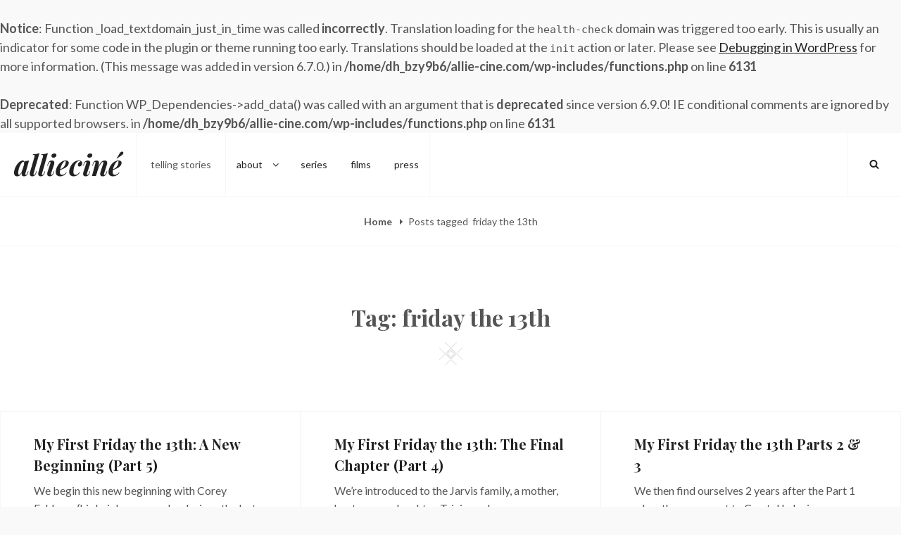

--- FILE ---
content_type: text/css
request_url: https://www.allie-cine.com/wp-content/themes/cleanportfolio/style.css?ver=6.9
body_size: 15719
content:
/*
Theme Name: CleanPortfolio
Theme URI: https://catchthemes.com/themes/cleanportfolio/
Author: Catch Themes
Author URI: https://catchthemes.com/
Description: Clean Portfolio - A Free Portfolio WordPress Theme specially designed to unleash the creativity in you. Clean Portfolio is super clean and represents simplicity and clarity. It is completely responsive, minimalistic and provides you with crucial features that is needed to create an elegant-looking website of any kind. Its vast range of features make it easier for the creative people like photographers, bloggers, designers, illustrators and more to showcase their experience and expertise to the world in large. Clean Portfolio comes with features fit for promoting products and services, ability to create a professional portfolio, social media integration and much more. This free multipurpose portfolio WordPress theme ensures your website is simple, clean and user-friendly no matter what kind your website is. Clean Portfolio is impressive, aesthetically pleasing, and simple, yet feature-rich multipurpose WordPress theme that will put your work on the limelight. The theme fits perfectly for any kind of website, be it a blog, portfolio, or a corporate website. This theme is translation ready. For more details, check out the Theme Instructions at https://catchthemes.com/theme-instructions/clean-portfolio/ and Support forum at https://catchthemes.com/support-forum/forum/clean-portfolio-free/.
Version: 1.2.5
License: GNU General Public License v2 or later
License URI: http://www.gnu.org/licenses/gpl-2.0.html
Text Domain: cleanportfolio
Tags: one-column, flexible-header, custom-background, custom-header, custom-menu, custom-logo, featured-image-header, featured-images, footer-widgets, rtl-language-support, sticky-post, theme-options, threaded-comments, translation-ready, blog, photography, portfolio

Normalizing styles have been helped along thanks to the fine work of
Nicolas Gallagher and Jonathan Neal http://necolas.github.io/normalize.css/
*/

/*--------------------------------------------------------------
>>> TABLE OF CONTENTS:
----------------------------------------------------------------
# Normalize
# Accessibility
# Alignments
# Clearings
# Icons
# Typography
# Forms
# Formatting
# Lists
# Tables
# Links
# Featured Image Hover
# Navigation
	## Main Menu
	## Social Menu
	## Post Navigation
	## More Tag
	## Infinite scroll
	## Scroll Up
# Layout
	## Header
	## Breadcrumb
	## Content
	## Portfolio
	## Testimonial
	## Archive Layout
	## Singular Layout
	## Hero Content
	## Footer
	## 404 page
	## WooCommerce
	## Slider
	## Extra Elements
# Comments
# Widgets
# Media
	## Captions
	## Galleries
# SVGs Fallbacks
# Media Queries
	## >= 480px
	## >= 640px
	## >= 768px
	## >= 783px
	## >= 985px
	## >= 1024px
	## >= 1360px
# Colors
# Print
--------------------------------------------------------------*/

/*--------------------------------------------------------------
# Normalize
Styles based on Normalize v5.0.0 @link https://github.com/necolas/normalize.css
--------------------------------------------------------------*/

html {
	font-family: sans-serif;
	line-height: 1.15;
	-ms-text-size-adjust: 100%;
	-webkit-text-size-adjust: 100%;
}

body {
	margin: 0;
}

article,
aside,
footer,
header,
nav,
section {
	display: block;
}

h1 {
	font-size: 2em;
	margin: 0.67em 0;
}

figcaption,
figure,
main {
	display: block;
}

figure {
	margin: 1em 0;
}

hr {
	-webkit-box-sizing: content-box;
	-moz-box-sizing: content-box;
	box-sizing: content-box;
	height: 0;
	overflow: visible;
}

pre {
	font-family: monospace, monospace;
	font-size: 1em;
}

a {
	background-color: transparent;
	-webkit-text-decoration-skip: objects;
}

a:active,
a:hover {
	outline-width: 0;
}

abbr[title] {
	border-bottom: 1px #f7f7f7 dotted;
	text-decoration: none;
}

b,
strong {
	font-weight: inherit;
}

b,
strong {
	font-weight: 700;
}

code,
kbd,
samp {
	font-family: monospace, monospace;
	font-size: 1em;
}

dfn {
	font-style: italic;
}

mark {
	color: #222;
}

small {
	font-size: 80%;
}

sub,
sup {
	font-size: 75%;
	line-height: 0;
	position: relative;
	vertical-align: baseline;
}

sub {
	bottom: -0.25em;
}

sup {
	top: -0.5em;
}

audio,
video {
	display: inline-block;
}

audio:not([controls]) {
	display: none;
	height: 0;
}

img {
	border-style: none;
}

svg:not(:root) {
	overflow: hidden;
}

button,
input,
optgroup,
select,
textarea {
	font-family: sans-serif;
	font-size: 100%;
	line-height: 1.15;
	margin: 0;
}

button,
input {
	overflow: visible;
}

button,
select {
	text-transform: none;
}

button,
html [type="button"],
[type="reset"],
[type="submit"] {
	-webkit-appearance: button;
}

button::-moz-focus-inner,
[type="button"]::-moz-focus-inner,
[type="reset"]::-moz-focus-inner,
[type="submit"]::-moz-focus-inner {
	border-style: none;
	padding: 0;
}

button:-moz-focusring,
[type="button"]:-moz-focusring,
[type="reset"]:-moz-focusring,
[type="submit"]:-moz-focusring {
	outline: 1px dotted ButtonText;
}

fieldset {
	border: 1px solid #f7f7f7;
	margin: 0 2px;
	padding: 0.35em 0.625em 0.75em;
}

legend {
	-webkit-box-sizing: border-box;
	-moz-box-sizing: border-box;
	box-sizing: border-box;
	color: inherit;
	display: table;
	max-width: 100%;
	padding: 0;
	white-space: normal;
}

progress {
	display: inline-block;
	vertical-align: baseline;
}

textarea {
	overflow: auto;
}

[type="checkbox"],
[type="radio"] {
	-webkit-box-sizing: border-box;
	-moz-box-sizing: border-box;
	box-sizing: border-box;
	padding: 0;
}

[type="number"]::-webkit-inner-spin-button,
[type="number"]::-webkit-outer-spin-button {
	height: auto;
}

[type="search"] {
	-webkit-appearance: textfield;
	outline-offset: -2px;
}

[type="search"]::-webkit-search-cancel-button,
[type="search"]::-webkit-search-decoration {
	-webkit-appearance: none;
}

::-webkit-file-upload-button {
	-webkit-appearance: button;
	font: inherit;
}

details,
menu {
	display: block;
}

summary {
	display: list-item;
}

canvas {
	display: inline-block;
}

template {
	display: none;
}

[hidden] {
	display: none;
}

/*--------------------------------------------------------------
# Accessibility
--------------------------------------------------------------*/

/* Text meant only for screen readers. */
.screen-reader-text,
.archive-posts-wrapper .date-label,
.archive-posts-wrapper .entry-footer,
#comment-nav-above {
	clip: rect(1px, 1px, 1px, 1px);
	height: 1px;
	overflow: hidden;
	position: absolute !important;
	width: 1px;
	word-wrap: normal !important; /* Many screen reader and browser combinations announce broken words as they would appear visually. */
}

.screen-reader-text:focus {
	background-color: #f1f1f1;
	-webkit-border-radius: 3px;
	border-radius: 3px;
	-webkit-box-shadow: 0 0 2px 2px rgba( 0, 0, 0, 0.6 );
	box-shadow: 0 0 2px 2px rgba( 0, 0, 0, 0.6 );
	clip: auto !important;
	color: #21759b;
	display: block;
	font-size: 14px;
	font-size: 0.875rem;
	font-weight: 700;
	height: auto;
	left: 5px;
	line-height: normal;
	padding: 15px 23px 14px;
	text-decoration: none;
	top: 5px;
	width: auto;
	z-index: 100000; /* Above WP toolbar. */
}

/* Do not show the outline on the skip link target. */
#content[tabindex="-1"]:focus {
	outline: 0;
}

/*--------------------------------------------------------------
# Alignments
--------------------------------------------------------------*/

.alignleft {
	display: inline;
	float: left;
	margin: 0.375em 1.5em 1em 0;
}

.alignright {
	display: inline;
	float: right;
	margin: 0.375em 0 1em 1.5em;
}

.aligncenter {
	clear: both;
	display: block;
	margin-left: auto;
	margin-right: auto;
}

/*--------------------------------------------------------------
# Clearings
--------------------------------------------------------------*/

.clear:before,
.clear:after,
.first-post:before,
.first-post:after,
.singular-content-wrap .hentry:before,
.singular-content-wrap .hentry:after,
.site-header-main:before,
.site-header-main:after,
.section-content-wrap:before,
.section-content-wrap:after,
.entry-content:before,
.entry-content:after,
.comment-content:before,
.comment-content:after,
.site-header:before,
.site-header:after,
.site-content:before,
.site-content:after,
.nav-links:before,
.nav-links:after,
.widget:before,
.widget:after,
.columns:before,
.columns:after,
.footer-meta-area:before,
.footer-meta-area:after,
.footer-widget-area:before,
.footer-widget-area:after,
.site-footer:before,
.site-footer:after,
.woocommerce-shorting-wrapper:before,
.woocommerce-shorting-wrapper:after {
	content: "";
	display: table;
	table-layout: fixed;
}

.clear:after,
.first-post:after,
.singular-content-wrap .hentry:after,
.site-header-main:after,
.section-content-wrap:after,
.entry-content:after,
.comment-content:after,
.site-header:after,
.site-content:after,
.nav-links:after,
.widget:after,
.columns:after,
.footer-meta-area:after,
.footer-widget-area:after,
.site-footer:after,
.woocommerce-shorting-wrapper:after {
	clear: both;
}

/*--------------------------------------------------------------
# Icons
--------------------------------------------------------------*/

.icon {
	display: inline-block;
	fill: currentColor;
	height: 1em;
	position: relative; /* Align more nicely with capital letters */
	top: -0.0625em;
	vertical-align: middle;
	width: 1em;
}

.curve {
    position: absolute;
    left: 0;
    width: 100%;
    z-index: 88;
    top: 0;
    display: none;
}

.curve,
.square {
    line-height: 1;
    text-align: center;
}

.icon-square {
    width: 33px;
    fill-rule: evenodd;
    height: 33px;
}

.comment-icon {
	text-align: center;
}

.comment-icon .icon {
	font-size: 32px;
	font-size: 2rem;
}

/*--------------------------------------------------------------
# Typography
--------------------------------------------------------------*/
body,
button,
input,
select,
textarea {
	font-family: 'Lato', sans-serif;
	font-size: 18px;
	font-size: 1.125rem;
	line-height: 1.5;
}

.site-title,
h1,
h2,
h3,
h4,
h5,
h6,
blockquote:before,
.testimonial-wrapper .section-content-wrap:before,
.drop-cap:first-letter {
	font-family: 'Playfair Display', serif;
}

.section .section-title,
#feature-slider .entry-title {
	font-family: 'Lato', sans-serif;
}

h1,
h2,
h3,
h4,
h5,
h6 {
	clear: both;
	font-weight: bold;
	line-height: 1.3;
	margin: 1.5em 0 1em;
	padding: 0;
}

h5 {
	font-style: italic;
}

h1:first-child,
h2:first-child,
h3:first-child,
h4:first-child,
h5:first-child,
h6:first-child {
	margin-top: 0;
}

h1,
.entry-title,
.portfolio-wrapper .entry-title,
.featured-content-wrapper .entry-title,
.comments-title {
	font-size: 28px;
	font-size: 1.75rem;
}

h2 {
	font-size: 26px;
	font-size: 1.625rem;
}

h3,
.comment-reply-title,
.first-post .entry-title,
.archive-post-wrap .entry-title,
.section-content-wrap .entry-title {
	font-size: 20px;
	font-size: 1.25rem;
}

blockquote,
.dropdown-toggle:after {
	font-size: 24px;
	font-size: 1.5rem;
}

h4,
.author-name {
	font-size: 18px;
	font-size: 1.125rem;
}

.first-post .entry-summary,
.archive-post-wrap .entry-summary,
.first-post .entry-content,
.archive-post-wrap .entry-content,
.section-content-wrap .entry-summary,
.section-content-wrap .entry-content {
	font-size: 16px;
	font-size: 1rem;
}

h5,
.site-description,
.main-navigation a,
.section .section-title,
button,
.button,
input[type="button"],
input[type="reset"],
input[type="submit"],
.site-info,
.footer-meta-area .author-bio,
.breadcrumb-area,
.wp-caption .wp-caption-text,
table caption,
blockquote cite,
.site-main #infinite-handle span button,
.archive-posts-wrapper .nav-links a,
.comment-notes {
	font-size: 14px;
	font-size: 0.875rem;
}

h6,
.more-link {
    font-size: 12px;
    font-size: 0.75rem;
}

p {
	margin: 0 0 1.5em;
	padding: 0;
}

.entry-container p,
.sharedaddy {
	margin-bottom: 1.94em;
}

dfn,
cite,
em,
i {
	font-style: italic;
}

blockquote {
	overflow: hidden;
	margin: 0 0 1.5em;
	padding: 1.5em 1.5em 1.5em 0;
	position: relative;
}

blockquote:before {
	position: absolute;
	right: 0;
	top: 5px;
}

blockquote cite {
	display: block;
	font-weight: 400;
	margin-top: 0.5em;
}

blockquote:before,
.testimonial-wrapper .section-content-wrap:before {
	content: "\201D";
	font-weight: 700;
}

blockquote:before {
	font-size: 60px;
	font-size: 3.75rem;
}

blockquote p {
	margin: 0 0 1em;
}

address {
	margin: 0 0 1.5em;
}

pre {
	font-family: "Courier 10 Pitch", Courier, monospace;
	max-width: 100%;
	margin: 0 0 1.5em;
	padding: 1.5em;
	overflow: auto;
	white-space: pre;
	white-space: pre-wrap;
	word-wrap: break-word;
}

code,
kbd,
tt,
var {
	font-family: Monaco, Consolas, "Andale Mono", "DejaVu Sans Mono", monospace;
	font-size: 15px;
	font-size: 0.9375rem;
}

abbr,
acronym {
	cursor: help;
}

mark,
ins {
	text-decoration: none;
}

big {
	font-size: 125%;
}

:focus {
	outline: none;
}

.section .section-title,
.more-link,
.portfolio-wrapper .entry-meta,
.featured-content-wrapper .entry-meta,
.first-post .entry-meta,
.archive-post-wrap .entry-meta,
.singular-content-wrap .entry-header .entry-meta,
.footer-meta-area .categories-label,
.footer-meta-area .tags-label,
.footer-meta-area .meta-nav,
.footer-meta-area .author-link,
.footer-meta-area .edit-link a,
.page-links,
.widget-area .widget-title,
.comment-reply-title,
.site-info {
	text-transform: uppercase;
	letter-spacing: 0.1em;
}

/*--------------------------------------------------------------
# Forms
--------------------------------------------------------------*/

.site-content form {
	clear: both;
	display: block;
}

button,
input[type="button"],
input[type="reset"],
input[type="submit"] {
	border: none;
	-webkit-border-radius: 25px;
	border-radius: 25px;
	cursor: pointer;
	letter-spacing: 0.1em;
	line-height: 1;
	padding: 12px 18px;
	text-transform: uppercase;
}

input[type="text"],
input[type="email"],
input[type="url"],
input[type="password"],
input[type="search"],
input[type="number"],
input[type="tel"],
input[type="range"],
input[type="date"],
input[type="month"],
input[type="week"],
input[type="time"],
input[type="datetime"],
input[type="datetime-local"],
input[type="color"],
textarea {
	-webkit-border-radius: 3px;
	border-radius: 3px;
	margin-top: 5px;
	padding: 7px 15px;
	width: 100%;
}

input[type="radio"],
input[type="checkbox"] {
	margin-right: 0.5em;
}

textarea {
	width: 100%;
}

.entry-content .contact-form label.checkbox,
.entry-content .contact-form label.radio {
    font-weight: 400;
}

.post-password-form {
	text-align: center;
}

.entry-content .contact-form label.checkbox-multiple:nth-last-child(2),
.entry-content .contact-form label.checkbox:nth-last-child(2),
.entry-content .contact-form label.radio:nth-last-child(2),
.entry-content .contact-form input[type="text"],
.entry-content .contact-form input[type="email"],
.entry-content .contact-form textarea,
.entry-content .contact-form select {
    margin-bottom: 1.5em;
}

/* Search Form */

.search-form {
	position: relative
}

.search-form .search-field {
	-webkit-appearance: none;
	-webkit-border-radius: 3px 0 0 3px;
	border-radius: 3px 0 0 3px;
	border-right: none;
	margin: 0;
	width: -webkit-calc(100% - 42px);
	width: calc(100% - 42px);
}

.menu-wrapper .search-form .search-field {
	padding: 6px 12px;
	width: -webkit-calc(100% - 35px);
	width: calc(100% - 35px);
}

.search-submit {
	-webkit-border-radius: 0 3px 3px 0;
	border-radius: 0 3px 3px 0;
	bottom: 0;
	overflow: hidden;
	padding: 0;
	position: absolute;
	right: 0;
	top: 0;
	width: 42px;
}

.menu-wrapper .search-submit {
	padding: 0;
    width: 36px;
}

.button {
	-webkit-border-radius: 25px;
	border-radius: 25px;
	display: inline-block;
	letter-spacing: 0.1em;
	line-height: 1;
	padding: 12px 18px;
	text-decoration: none;
	text-transform: uppercase;
}

/*--------------------------------------------------------------
# Formatting
--------------------------------------------------------------*/

hr {
	border: 0;
	height: 1px;
	margin: 1.5em 0;
}

.drop-cap:first-letter {
  	float: left;
  	font-size: 96px;
  	font-size: 6rem;
  	line-height: 0.6;
  	margin: 6px 16px 6px -3px;
}


/*--------------------------------------------------------------
# Lists
--------------------------------------------------------------*/

ul,
ol {
	margin: 0 0 1.5em 2em;
	padding: 0;
	line-height: 2.11;
}

ul {
	list-style: disc;
}

ol {
	list-style: decimal;
}

li > ul,
li > ol {
	margin-top: 0.55em;
	margin-left: 1.5em;
	margin-bottom: 0;
}

li {
	margin-bottom: 0.55em;
}

dt {
	font-weight: 700;
}

dd {
	margin: 0 1.5em 1.5em;
}

/*--------------------------------------------------------------
# Tables
--------------------------------------------------------------*/

table {
	border-collapse: collapse;
	margin: 0 0 1.5em;
	width: 100%;
}

table caption {
    padding: 1.5em;
    text-align: center;
    text-transform: capitalize;
}

th {
	text-align: left;
}

th,
td {
	padding: 10px;
}

thead th {
	line-height: 2.11;
}


/*--------------------------------------------------------------
# Links
--------------------------------------------------------------*/

a {
	text-decoration: underline;
}

a:focus {
	outline: thin dotted;
}

a:hover,
a:active {
	outline: 0;
}

a:hover,
a:focus,
a:active {
	text-decoration: none;
}

/*--------------------------------------------------------------
# Featured Image Hover
--------------------------------------------------------------*/

.post-thumbnail a img {
	-webkit-backface-visibility: hidden;
	-webkit-transition: opacity 0.2s;
	transition: opacity 0.2s;
}

.post-thumbnail a:hover img,
.post-thumbnail a:focus img {
	opacity: 0.8;
}


/*--------------------------------------------------------------
# Navigation
--------------------------------------------------------------*/

/*--------------------------------------------------------------
## Main Menu
--------------------------------------------------------------*/

.main-navigation ul {
	list-style: none;
	margin: 0;
	padding-left: 0;
}

.main-navigation li {
	margin: 0;
	position: relative;
}

.menu-social-container {
	padding: 12px 15px;
}

.main-navigation li.menu-item-has-children ul a {
	padding: 15px 49px 15px 40px;
}

.main-navigation li.menu-item-has-children ul ul a {
	padding-left: 50px;
}

.main-navigation a  {
	line-height: 1.5;
	display: block;
	text-decoration: none;
}

.main-navigation a,
.search-container {
	padding: 16px 30px;
}

.menu-inside-wrapper,
.main-navigation ul ul {
	-webkit-box-shadow: 0 3px 3px rgba( 0, 0, 0, 0.2 );
	-moz-box-shadow: 0 3px 3px rgba( 0, 0, 0, 0.2 );
	box-shadow: 0 3px 3px rgba( 0, 0, 0, 0.2 );
}

.navigation-classic .main-navigation {
	border: none;
}

.main-navigation ul.toggled-on {
	box-shadow: none;
}

.main-navigation ul.toggled-on li:last-child {
	border-bottom: none;
}

.main-navigation ul li:hover > ul,
.main-navigation ul li.focus > ul {
	left: -60px;
}

.main-navigation ul ul li:hover > ul,
.main-navigation ul ul li.focus > ul {
	left: 100%;
}

.main-navigation ul ul .current_page_item > a,
.main-navigation ul ul .current-menu-item > a {
	text-decoration: underline;
}

.menu-wrapper {
	display: block;
	float: left;
}

#social-search-wrapper {
	display: none;
}

.menu-inside-wrapper {
    position: absolute;
    right: -100%;
    top: 61px;
    width: 100%;
	max-width: 100%;
	visibility: hidden;
	z-index: 199;
	-webkit-transition: all .4s ease-in-out 0s;
	-moz-transition: all .4s ease-in-out 0s;
	-o-transition: all .4s ease-in-out 0s;
	transition: all .4s ease-in-out 0s;
    transition: all .4s ease-in-out 0s;
}

.is-open .menu-inside-wrapper {
	right: 0;
    visibility: visible;
}

body.menu-open {
	overflow-y: scroll;
	width:      100%;
}

.menu-open .overlay {
	background: rgba(255,255,255,.5);
	width:    100%;
	height:   100%;
	z-index:  90;
	position: absolute;
	top: 0;
}

.menu-toggle-wrapper {
	padding: 5px;
}

.menu-toggle {
	background-color: transparent;
	padding: 17px;
}

.selected.menu-toggle .icon-bars,
.menu-toggle .icon-close,
.selected.menu-toggle .icon-search {
    display: none;
}

.selected.menu-toggle .icon-close {
	display: inline-block;
}

#social-search-wrapper .menu-toggle {
	-webkit-border-radius: 36px;
	border-radius: 36px;
	display: inline-block;
	height: 36px;
	padding: 0;
	text-align: center;
	width: 36px;
}

/* Dropdown Toggle */
.dropdown-toggle {
	background-color: transparent;
	border: 0;
	-webkit-box-shadow: none;
	box-shadow: none;
	display: block;
	font-size: 18px;
	font-size: 1.125rem;
	right: 0;
	line-height: 1.172;
	margin: 0 auto;
	padding: 15px;
	position: absolute;
	text-shadow: none;
	top: 0;
}

.dropdown-toggle:hover,
.dropdown-toggle:focus,
.dropdown-toggle:focus {
	background: transparent;
}

.dropdown-toggle:focus {
	outline: thin dotted;
}

.dropdown-toggle.toggled-on .icon {
	-ms-transform: rotate(-180deg); /* IE 9 */
	-webkit-transform: rotate(-180deg); /* Chrome, Safari, Opera */
	transform: rotate(-180deg);
}

.main-navigation .menu-item-has-children > a > .icon,
.main-navigation .page_item_has_children > a > .icon,
.main-navigation ul a > .icon {
	display: none;
}

.main-navigation ul ul {
	display: none;
}

.main-navigation ul .toggled-on {
	display: block;
}

/*--------------------------------------------------------------
## Social Menu
--------------------------------------------------------------*/

.social-top {
	display: none;
}

.social-navigation ul {
	list-style: none;
	margin: 0;
	text-align: center;
}

.ctsocialwidget ul {
	margin:  0;
}

.social-navigation li,
.ctsocialwidget li {
	display: inline;
	margin: 0;
}

.social-navigation a,
.ctsocialwidget a {
	background-color: transparent;
	-webkit-border-radius: 36px;
	border-radius: 36px;
	display: inline-block;
	height: 36px;
	margin: 2px 4px;
	text-align: center;
	width: 36px;
}

.social-navigation .icon {
	height: 16px;
	top: 10px;
	width: 16px;
	vertical-align: top;
}

.navigation-classic .social-top .menu-social-container {
    padding: 30px;
}

.ctsocialwidget .menu-social-container {
	border: none;
	padding: 0;
}

.menu-wrapper .search-submit .icon {
	top: 0;
}

/*--------------------------------------------------------------
## Post Navigation
--------------------------------------------------------------*/

.archive-posts-wrapper .nav-links {
	margin-top: 64px;
}

.home .archive-posts-wrapper .nav-links {
	text-align: center;
}

.archive-posts-wrapper .nav-previous,
.archive-posts-wrapper .nav-next {
	padding: 0 37px;
	text-align: center;
	width: 100%;
}

.archive-posts-wrapper .nav-next {
	margin-top: 1.5em;
}

.archive-posts-wrapper .nav-links a {
	-webkit-border-radius: 30px;
    border-radius: 30px;
	display: inline-block;
	text-align: center;
	text-decoration: none;
	text-transform: uppercase;
	padding: 17px 31px;
}

.archive-posts-wrapper .pagination .nav-links {
	padding: 0 37px;
}

.archive-posts-wrapper .pagination .nav-links a,
.archive-posts-wrapper .pagination .nav-links .current  {
	-webkit-border-radius: 50%;
    border-radius: 50%;
    padding: 12px 20px;
    margin: 6px 2px;
}

.archive-posts-wrapper .pagination .nav-links .prev,
.archive-posts-wrapper .pagination .nav-links .next {
	display: block;
	width: 100%;
	-webkit-border-radius: 30px;
    border-radius: 30px;
	padding: 17px 31px;
}

.site-main .posts-navigation,
.site-main .post-navigation,
.site-main .pagination {
	clear: both;
	display: block;
	overflow: hidden;
}

.site-main .pagination,
.comment-navigation .nav-links {
	text-align: center;
}

.comment-navigation .nav-previous,
.comment-navigation .sep,
.comment-navigation .nav-next {
	display: inline-block;
}

.comment-navigation .sep {
	padding: 0 10px;
}

.comment-navigation a {
	font-weight: 700;
}

/*--------------------------------------------------------------
## More Tag
--------------------------------------------------------------*/

.more-link {
    clear: both;
    display: block;
	line-height: 1.916;
	margin-top: 8px;
	white-space: nowrap;
}

/*--------------------------------------------------------------
## Infinite scroll
--------------------------------------------------------------*/

/* Globally hidden elements when Infinite Scroll is supported and in use. */
.infinite-scroll .posts-navigation { /* Theme Footer (when set to scrolling) */
	display: none;
}

#infinite-handle {
    clear: both;
    display: block;
    margin-top: 64px;
    text-align: center;
    float: left;
    width: 100%;
}

.site-main #infinite-handle span {
	background-color: transparent;
    display: inline-block;
    margin: 0 auto;
    padding: 0;
}

.site-main #infinite-handle span button {
	-webkit-border-radius: 30px;
    border-radius: 30px;
	padding: 17px 31px;
}

.infinite-loader {
	clear: both;
	padding: 37px 0 57px;
}

/*--------------------------------------------------------------
## Scroll Up
--------------------------------------------------------------*/

#scrollup {
    -webkit-border-radius:  50%;
    border-radius: 50%;
    -webkit-box-shadow: 0 2px 6px rgba(0, 0, 0, 0.5);
    -moz-box-shadow: 0 2px 6px rgba(0, 0, 0, 0.5);
    box-shadow: 0 2px 6px rgba(0, 0, 0, 0.5);
    cursor: pointer;
    display: none;
    outline: none;
    padding: 6px 6px 9px 9px;
    position: fixed;
    bottom: 20px;
    right: 20px;
    text-decoration: none;
    width: 43px;
	height: 43px;
    z-index: 9999;
}

#scrollup:hover,
#scrollup:focus {
    -webkit-box-shadow: 0 2px 6px rgba(85, 85, 85, 0.5);
    -moz-box-shadow: 0 2px 6px rgba(85, 85, 85, 0.5);
    box-shadow: 0 2px 6px rgba(85, 85, 85, 0.5);
    text-decoration: none;
}

#scrollup .icon {
	font-size: 32px;
	font-size: 2rem;
	width: 25px;
	-webkit-transform: rotate(180deg); /* Chrome, Safari, Opera */
	-ms-transform: rotate(180deg); /* IE 9 */
	transform: rotate(180deg);
}

/*--------------------------------------------------------------
# Layout
--------------------------------------------------------------*/

html {
	-webkit-box-sizing: border-box;
	-moz-box-sizing: border-box;
	box-sizing: border-box;
}

*,
*:before,
*:after {
	/* Inherit box-sizing to make it easier to change the property for components that leverage other behavior; see http://css-tricks.com/inheriting-box-sizing-probably-slightly-better-best-practice/ */
	-webkit-box-sizing: inherit;
	-moz-box-sizing: inherit;
	box-sizing: inherit;
}

#page {
	position: relative;
	word-wrap: break-word;
	overflow-x: hidden;
}

.site-inner,
.below-site-header,
.archive-heading-wrapper,
.section .section-title,
.custom-header-content .section-title,
.comments-area,
.site-main #infinite-handle span {
	margin: 0 auto;
}

.site-inner {
	position: relative;
	right: 0;
	word-wrap: break-word;
	width: 100%;
	max-width: 1920px;
}

.boxed-layout .site-inner {
	width: 96%;
}

.below-site-header {
	width: 100%;
	overflow-y: hidden;
	position: relative;
	z-index: 2;
}

.custom-header {
	position: relative;
	z-index: 1;
	text-align: center;
	overflow: hidden;
}

.archive-posts-wrapper {
	clear: both;
	display: block;
	position: relative;
}

.singular-content-wrap .entry-container,
.archive-heading-wrapper,
.section .section-heading-wrap {
	width: 100%;
	max-width: 886px;
}

.section .section-heading-wrap {
	text-align: center;
}

.section .section-heading-wrap {
	display: block;
	margin: 0 auto;
	padding: 31px 37px;
}

.section .section-title {
	font-weight: 300;
}

.section .section-subtitle {
	margin: 14px 0 0;
}

.section .section-subtitle p {
	margin-bottom: 14px;
}

.section .section-subtitle p:last-child {
	margin-bottom: 0;
}

.singular-content-wrap .entry-container {
	margin: 0 auto;
	padding: 50px 37px;
}

.page .singular-content-wrap .entry-container {
	padding-bottom: 0;
}

.page.two-columns .site-content,
.single.two-columns .site-content {
  max-width: 1332px;
  margin: 0 auto;
}

.displaynone {
	display: none;
}

.displayblock {
	display: block;
}

/*--------------------------------------------------------------
## Header
--------------------------------------------------------------*/

.site-header {
	position: relative;
}

.site-header-main {
	vertical-align: middle;
}

.site-header-menu {
	float: right;
}

.menu-label {
	display: none;
}

.site-branding,
.site-logo,
.site-branding-text {
    float: left;
}

.custom-logo {
    max-height: 60px;
    width: auto;
}

.site-title,
.site-description {
	float: left;
	margin: 0;
    vertical-align: middle;
}

.site-title {
	font-size: 28px;
	font-size: 1.75rem;
	font-weight: 700;
	font-style: italic;
	line-height: 1.25;
	padding: 13px 10px 12px;
}

.site-title a {
	text-decoration: none;
}

.site-title a:hover,
.site-title a:focus {
	text-decoration: underline;
}

.site-description {
	display: none;
	padding: 12px 10px 10px;
}

.custom-header-content,
#feature-slider .entry-container {
	display: block;
	text-align: center;
	padding: 80px 37px;
	position: relative;
}

.has-header-media .custom-header-content,
#feature-slider .entry-container {
	background: rgba(0,0,0, 0.25);
}

.custom-header .square {
	bottom: 21px;
	position: absolute;
	width: 100%;
}

.custom-header-content .section-title {
	font-size: 24px;
	font-size: 1.5rem;
	font-weight: 400;
	max-width: 1040px;
	position: relative;
}

.custom-header-media .wp-custom-header-video-button {
	display: none;
}

#feature-slider .entry-title {
	font-weight: 700;
	line-height: 1.25;
}

.custom-header-media img {
	display: none;
}

.custom-header-media video,
.custom-header-media iframe {
	position: absolute;
	top: 0;
	left: 0;
	width: 100%;
}

/* For browsers that support 'object-fit' */
@supports ( object-fit: cover ) {
	.custom-header-media video,
	.custom-header-media iframe {
		height: 100%;
		left: 0;
		-o-object-fit: cover;
		object-fit: cover;
		top: 0;
		-ms-transform: none;
		-moz-transform: none;
		-webkit-transform: none;
		transform: none;
		width: 100%;
	}
}


.has-header-media .custom-header-content .section-title,
.has-header-media .custom-header-content .section-title a,
#feature-slider .entry-title,
#feature-slider .entry-title a,
#feature-slider .entry-summary,
#feature-slider .entry-summary a,
#feature-slider .entry-content,
#feature-slider .entry-content a {
	color: #fff;
}

.custom-header-media .wp-custom-header-video-button { /* Specificity prevents .color-dark button overrides */
	background-color: transparent;
	-webkit-border-radius:  50%;
	border: 1px solid rgba( 255, 255, 255, 0.1 );
	border-radius: 50%;
	color: #ddd;
	font-size: 24px;
	font-size: 1.5rem;
	overflow: hidden;
	padding: 15px 17px;
	position: absolute;
	bottom: 100px;
	left: 48%;
	-webkit-transition: background-color 0.2s ease-in-out, border-color 0.2s ease-in-out, color 0.3s ease-in-out;
	-moz-transition: background-color 0.2s ease-in-out, border-color 0.2s ease-in-out, color 0.3s ease-in-out;
	-o-transition: background-color 0.2s ease-in-out, border-color 0.2s ease-in-out, color 0.3s ease-in-out;
	transition: background-color 0.2s ease-in-out, border-color 0.2s ease-in-out, color 0.3s ease-in-out;
	z-index: 100;
}

.custom-header-media .wp-custom-header-video-button.wp-custom-header-video-pause,
.custom-header-media .wp-custom-header-video-button:hover,
.custom-header-media .wp-custom-header-video-button:focus {
	background-color: #222;
	color: #fff;
}

/*--------------------------------------------------------------
## Breadcrumb
--------------------------------------------------------------*/
.breadcrumb-area {
	text-align: center;
	width: 100%;
}

.entry-breadcrumbs  {
	padding: 24px 47px;
}

.entry-breadcrumbs a {
	position: relative;
	margin-right: 20px;
	font-weight: 700;
	text-decoration: none;
}

.entry-breadcrumbs a:hover,
.entry-breadcrumbs a:focus,
.entry-breadcrumbs a:active {
	text-decoration: underline;
}

.entry-breadcrumbs a:after {
	content: '';
	display: block;
	position: absolute;
	top: 50%;
	right: -12px;
	margin-top: -4px;
}

.entry-breadcrumbs .current-page {
	font-style: italic;
}

/*--------------------------------------------------------------
## Content
--------------------------------------------------------------*/

.content-area {
	clear: both;
	display: block;
}

.sticky {
	display: block;
}

.post-thumbnail {
	position: relative;
}

.page-content,
.entry-content,
.entry-summary {
	margin: 1.5em 0 0;
}


.section-content-wrap .entry-content,
.section-content-wrap .entry-summary {
	margin: 1em 0 0;
}


.entry-meta a {
	text-decoration: none;
}

.comment-meta .author-name {
	font-style: normal;

}

.comment-meta .author-name a {
	text-decoration: underline;
}

.comment-meta .author-name a:hover,
.comment-meta .author-name a:focus {
	text-decoration: none;
}

.comment-meta .comment-permalink {
	line-height: 2.45;
	margin-left: 12px;
}

.comment-meta .edit-link {
	margin-left: 12px;
}

.byline,
.updated:not(.published) {
	display: none;
}

.posted-on,
.single .byline,
.group-blog .byline {
	display: inline-block;
}

.page-links {
    clear: both;
    font-size: 24px;
    font-size: 1.5rem;
}

.page-links a {
	display: inline-block;
}

.page-links .page-number {
	padding: 3px 10px;
	margin-left: 8px;
}

.page-links a .page-number {
	background-color: transparent;
}

.entry-title {
	text-align: center;
}

.entry-meta {
	display: block;
	text-align: center;
}

.widget .entry-meta,
.comments-area .entry-meta {
	text-align: left;
}

.footer-meta-area .author-link:before {
	content: "";
	display: block;
}

.single-footer-meta-wrapper {
	clear: both;
	display: block;
	margin-top: 27px;
	position: relative;
	z-index: 1;
}

.footer-meta-area {
    position: relative;
    z-index: 2;
}

.footer-meta-area .categories-label,
.footer-meta-area .tags-label,
.footer-meta-area .meta-nav,
.footer-meta-area .author-link,
.footer-meta-area .edit-link a {
	display: block;
	font-size: 12px;
    font-size: 0.75rem;
    line-height: 2;
    margin-bottom: 1.5em;
    text-decoration: none;
}

.footer-meta-columns {
	display: block;
	float: left;
	padding: 47px;
	width: 100%;
}

.two-columns .footer-meta-columns {
	width: 100%;
}

.two-columns .footer-meta-area #footer-nagivation {
	width: 100%;
}

.footer-meta-area .cat-links,
.footer-meta-area .nav-previous {
	margin-bottom: 32px;
}

.footer-meta-area .tags-links {
	display: block;
}

.footer-meta-area .nav-links a {
	text-decoration: none;
}

.footer-meta-area .nav-previous,
.footer-meta-area .nav-next {
	display: block;
}

.footer-meta-area .edit-link {
	display: block;
	margin-top: 32px;
	margin-bottom: 0;
}

.footer-meta-area .entry-footer .cat-tags-links a,
.footer-meta-area .post-title {
	text-decoration: underline;
}

.footer-meta-area .entry-footer .cat-tags-links a:hover,
.footer-meta-area .entry-footer .cat-tags-links a:focus {
	text-decoration: none;
}

.footer-meta-area .entry-footer .cat-tags-links,
.footer-meta-area .entry-footer .cat-links,
.footer-meta-area .post-title {
	display: block;
}

.footer-meta-area .nav-links a:hover .post-title,
.footer-meta-area .nav-links a:focus .post-title {
	text-decoration: none;
}

.footer-meta-columns .cat-links a,
.footer-meta-columns .tags-links a,
.footer-meta-columns .author-title,
.footer-meta-columns .post-title {
	font-weight: 700;
	font-style: italic;
	margin: 0;
}

.footer-meta-columns .author-title {
	font-size: 21px;
	font-size: 1.3125rem;
}

.footer-meta-columns .author-bio {
	margin-top: 8px;
}

.footer-meta-columns .author-link {
	text-decoration: underline;
}

.footer-meta-area .entry-author img {
	-webkit-border-radius:  50%;
	border-radius: 50%;
	margin-bottom: 1em;
}

.full-width .entry-container {
	width: 100%;
}

.footer-meta-area .author-link {
	margin-bottom: 0;
}

.footer-meta-area .author-link:before {
	margin-top: 8px;
}

.section-content-wrap,
.first-post {
	position: relative;
}

.entry-content > :last-child,
.entry-summary > :last-child,
.comment-content > :last-child,
.archive-description > :last-child,
blockquote > :last-child,
.widget > :last-child,
.footer-meta-area .author-bio,
.two-columns .site-main .post-navigation,
.footer-meta-area .nav-next .post-title {
	margin-bottom: 0;
}

/*--------------------------------------------------------------
## Portfolio
--------------------------------------------------------------*/

.portfolio-wrapper,
.featured-content-wrapper,
.testimonial-wrapper {
	clear: both;
	display: block;
}

.portfolio-wrapper a,
.featured-content-wrapper a,
.service-content-wrapper a {
	text-decoration: none;
}

.portfolio-wrapper .entry-container,
.featured-content-wrapper .entry-container,
.archive-post-wrap .entry-container,
.service-content-wrapper .entry-container{
	padding: 31px 37px;
}

.service-content-area .post-thumbnail {
	display: block;
	margin: 0 auto;
	text-align: center;
}

.portfolio-wrapper img,
.featured-content-wrapper img,
.archive-posts-wrapper img {
	width: 100%;
}

.portfolio-wrapper .hentry,
.featured-content-wrapper .hentry,
.testimonial-wrapper .hentry {
	float: left;
	margin: 0;
	width: 100%;
}

.portfolio-wrapper .entry-meta,
.featured-content-wrapper .entry-meta,
.testimonial-wrapper .entry-meta {
	margin-top: 8px;
	font-size: 11px;
	font-size: 0.6875rem;
}

.portfolio-wrapper .entry-title,
.featured-content-wrapper .entry-title,
.service-content-wrapper .entry-title,
.testimonial-wrapper .entry-content,
.testimonial-wrapper .entry-title {
	margin: 0;
}

/*--------------------------------------------------------------
## Testimonial
--------------------------------------------------------------*/

.testimonial-wrapper.no-headline {
	padding-top: 80px;
}

.archive-post-testimonials .section-content-wrap,
.service-wrapper .archive-post-service .entry-title {
	text-align: center;
}

.testimonial-wrapper .section-content-wrap {
	position: relative;
	text-align: center;
}

.testimonial-wrapper .archive-post-wrap .entry-title {
	text-align: center;
}

.testimonial-wrapper .hentry {
	text-align: center;
}

.testimonial-wrapper .section-content-wrap:before {
	font-size: 100px;
	font-size: 6.25rem;
	position: absolute;
	top: -60px;
	left: 0;
	width: 100%;
	text-align: center;
	z-index: 1;
}

.testimonial-wrapper .hentry {
	padding: 25px;
	width: 100%;
}

.testimonial-wrapper .entry-meta {
	margin-bottom: 0;
}

.testimonial-thumbnail img {
	-webkit-border-radius:  50%;
	border-radius: 50%;
	height: 90px;
	margin: 0 0 1em;
	width: 90px;
}

.testimonial-wrapper .entry-header {
	margin: 1em 0 0;
}

.archive-posts-wrapper.testimonial-wrapper .entry-meta,
.archive-posts-wrapper.portfolio-wrapper .entry-meta {
	position: relative;
}

.testimonial-wrapper .edit-link {
	display: inline-block;
	margin: 10px 0 0;
}

.testimonial-wrapper .more-link {
	display: none;
}


/*--------------------------------------------------------------
## Archive Layout
--------------------------------------------------------------*/

.archive .page-title,
.search-results .page-title {
	margin: 0;
}

.archive-heading-wrapper {
	padding: 80px 47px 64px;
	text-align: center
}

.archive-heading-wrapper .archive-description {
	margin-top: 24px;
}

.archive-post-wrap {
	display: block;
	clear: both;
}

.archive-post-wrap .hentry {
	float: left;
	overflow: hidden;
	margin: 0;
	position: relative;
	width: 100%;
}

.archive-post-wrap .entry-container {
	width: 100%;
}

.archive-post-wrap .entry-title {
	text-align: left;
	line-height: 1.5;
	margin: 0;
}

.first-post .entry-title {
	text-align: left;
}

.archive-posts-wrapper .entry-title a {
	text-decoration: none;
}

.first-post .entry-summary,
.archive-post-wrap .entry-summary {
	line-height: 1.571;
	margin-top: 8px;
}

.archive-posts-wrapper .entry-meta {
	display: block;
	line-height: 2.18;
	position: absolute;
}

.archive-posts-wrapper .first-post .entry-meta {
	line-height: 1.18;
}

.first-post .entry-meta {
	float: right;
	margin-bottom: 15px;
	padding: 0 37px 0 10px;
	position: relative;
}

.first-post .entry-meta,
.archive-post-wrap .entry-meta,
.singular-content-wrap .entry-header .entry-meta {
	font-size: 11px;
	font-size: 0.6875rem;
}

.archive-post-wrap .entry-meta {
	bottom: 0;
}

.archive-post-wrap .entry-meta,
.archive-post-wrap .entry-meta a {
	color: #fff;
}

.first-post .entry-meta a:hover,
.first-post .entry-meta a:focus,
.archive-posts-wrapper .entry-meta a:hover,
.archive-posts-wrapper .entry-meta a:focus {
	text-decoration: underline;
}

.archive-post-wrap .post-thumbnail .entry-meta {
	background: rgba( 0, 0, 0, 0.7 );
	width: 100%;
	text-align: left;
	padding: 0 21px;
}

.archive-post-wrap .post-thumbnail .posted-on {
	display: inline-block;
}

.archive-post-wrap .post-thumbnail .byline {
	border-right: 1px solid #242225;
}

.archive-post-wrap .post-thumbnail .byline,
.archive-post-wrap .post-thumbnail .posted-on {
	padding: 4px 16px;
}


/*--------------------------------------------------------------
## Singular Layout
--------------------------------------------------------------*/

.page-header,
.entry-header {
	position: relative;
}

.singular-content-wrap .entry-content {
	margin-top: 24px;
}

.singular-content-wrap .entry-header,
.singular-content-wrap .page-header {
	text-align: center;
}

.singular-content-wrap .entry-title,
.singular-content-wrap .page-title,
.archive-heading-wrapper .page-title {
	margin-top: 0;
	margin-bottom: 16px;
}

.singular-content-wrap .entry-header .entry-meta {
	padding: 0 5px;
	margin-bottom: 32px;
}

.singular-content-wrap .hentry .entry-meta {
    -webkit-border-radius: 25px;
    border-radius: 25px;
    display: inline-block;
    position: relative;
}

.singular-content-wrap .entry-meta {
	margin-bottom: 8px;
}

.singular-content-wrap .entry-meta .byline,
.singular-content-wrap .entry-meta .posted-on {
	display: inline-block;
}

.singular-content-wrap .entry-header .byline,
.singular-content-wrap .entry-header .posted-on,
.first-post .byline,
.first-post .posted-on {
	padding: 10px;
}

.comments-area {
	clear: both;
	max-width: 966px;
	padding: 37px 0;
	position: relative;
	width: 100%;
}

.singular-content-wrap .hentry {
	margin: 0;
}

.singular-content-wrap .hentry:first-child {
	border-top: none;
}

/*--------------------------------------------------------------
## Hero Content
--------------------------------------------------------------*/

.hero-content-wrapper,
.first-post {
	clear: both;
	display: block;
	position: relative;
}

.hero-content-wrapper .hentry,
.first-post .hentry {
	display: table;
	margin: 0;
    position: relative;
    width: 100%;
    z-index: 2;
}

.hero-content-wrapper .hentry {
	text-align: center;
}

.hero-content-wrapper .post-thumbnail,
.first-post .post-thumbnail {
  background-position: center center;
  background-size: cover;
  content: "";
  float: left;
  padding-bottom: 100%;
  position: relative;
  width: 100%;
}

.hero-content-wrapper .post-thumbnail a,
.first-post .post-thumbnail a {
  position: absolute;
  top: 0;
  right:  0;
  bottom: 0;
  left: 0;
}

.hero-content-wrapper .entry-container {
	clear: both;
	padding: 31px 37px;
	position: relative;
}

.hero-content-wrapper .entry-content {
	margin-top: 8px;
}

.hero-content-wrapper .entry-content p {
	margin-bottom: 1.5em;
}

.first-post .entry-meta {
	-webkit-border-radius:  25px 0 0 25px;
	border-radius: 25px 0 0 25px;
}

.first-post .entry-container {
	border: none;
	clear: both;
	padding: 31px 0;
}

.first-post .entry-header,
.first-post .entry-summary,
.first-post .entry-content {
	clear: both;
	padding: 0 37px;
}

/*--------------------------------------------------------------
## Footer
--------------------------------------------------------------*/

.site-footer {
	clear: both;
	margin-top: 64px;
	position: relative;
}

.footer-widget-area {
	padding: 12px 0;
}

.footer-widget-area .widget {
	padding: 18px 24px;
}

.footer-widget-area .widget-column {
    float: left;
    padding: 11px;
    position: relative;
    width: 100%;
    z-index: 2;
}

.footer-widget-area a {
	font-weight: 700;
}

.site-info {
	clear: both;
	line-height: 1.714;
	padding: 37px;
	position: relative;
	text-align: center;
	z-index: 2;
}

.site-info a {
	text-decoration: none;
}

.site-info a:hover,
.site-info a:focus {
	text-decoration: underline;
}

/*--------------------------------------------------------------
## 404 page
--------------------------------------------------------------*/

.error404 .page-content .search-form,
.error404 .page-content .widget {
	margin:  0 0 1.5em;
}

.error404 .page-content .widgettitle,
.error404 .page-content .widget-title {
	font-size: 22px;
	font-size: 1.375rem;
}

/*--------------------------------------------------------------
## WooCommerce
--------------------------------------------------------------*/

.woocommerce-products-header {
	margin: 0 auto;
	max-width: 886px;
	padding: 80px 47px 64px;
	text-align: center;
	width: 100%;
}

.woocommerce-products-header .page-description {
	margin-top: 24px;
}

.woocommerce-products-header .page-description p {
	margin-bottom: 0;
}

.woocommerce-products-header .page-title {
	margin-bottom: 16px;
}

.woocommerce .woocommerce-breadcrumb {
	font-size: 14px;
	font-size: 0.875rem;
	padding: 24px 47px;
	margin: 0;
}

.woocommerce .woocommerce-breadcrumb span a {
	position: relative;
	margin-right: 20px;
	font-weight: 700;
	text-decoration: none;
}

.woocommerce .woocommerce-breadcrumb span a:hover,
.woocommerce .woocommerce-breadcrumb span a:focus,
.woocommerce .woocommerce-breadcrumb span a:active {
	text-decoration: underline;
}

.woocommerce .woocommerce-breadcrumb a:after {
	content: '';
	display: block;
	position: absolute;
	top: 50%;
	right: -12px;
	margin-top: -4px;
}

.woocommerce ul.products li.product {
	margin: 0;
	width: 100%;
}

.woocommerce-shorting-wrapper {
	clear: both;
	display: block;
	padding: 24px 47px;
}

.woocommerce .woocommerce-shorting-wrapper .woocommerce-ordering,
.woocommerce .woocommerce-shorting-wrapper .woocommerce-result-count {
	display: inline-block;
	margin: 0;
}

.woocommerce ul.products li.product a img {
	margin: 0;
}

.woocommerce .woocommerce-shorting-wrapper .woocommerce-ordering {
	clear: none;
}

.product-container {
	padding: 31px 47px;
	text-align: center;
}

.woocommerce .products .star-rating {
	margin: 0.5em auto;
}

.woocommerce div.product .product_title {
	text-align: left;
}

.woocommerce #content div.product div.summary,
.woocommerce div.product div.summary,
.woocommerce-page #content div.product div.summary,
.woocommerce-page div.product div.summary {
	padding: 47px;
}

.woocommerce div.product div.images .woocommerce-product-gallery__wrapper {
	margin: 0;
}

.woocommerce .quantity .qty {
	margin: 0;
}

.woocommerce ul.products li.product .button,
.woocommerce div.product form.cart .button {
    -webkit-border-radius: 25px;
    border-radius: 25px;
    font-size: 14px;
    font-size: 0.875rem;
    padding: 14px 20px;
    font-weight: 300;
    letter-spacing: 0.1em;
    text-transform: uppercase;
}

.woocommerce div.product form.cart .button {
    float: right;
}

.woocommerce ul.products li.product .onsale,
.woocommerce span.onsale {
    -webkit-border-radius: 0;
    border-radius: 0;
    min-height: auto;
    min-width: auto;
    margin: 0;
    padding: 12px 14px;
    line-height: 1.2;
    font-size: 14px;
    font-size: 0.875rem;
    text-align: center;
    top: 0;
	left: 0;
	right: auto;
}

.woocommerce .woocommerce-tabs  #reviews,
.woocommerce .woocommerce-tabs  #tab-description {
	padding: 47px;
}

.woocommerce .related.products h2 {
	display: block;
	font-size: 14px;
	font-size: 0.875rem;
	letter-spacing: 0.1em;
	margin: 0 auto;
	padding: 31px 47px;
	text-align: center;
	width: 100%;
	max-width: 886px;
	text-transform: uppercase;
}

.woocommerce #tab-description {
	margin: 0;
}

.woocommerce .woocommerce-pagination {
    margin-top: 64px;
}

/*--------------------------------------------------------------
## Slider
--------------------------------------------------------------*/
#feature-slider {
	clear: both;
	display: block;
	position: relative;
	width: 100%;
	overflow: hidden;
}

#feature-slider .hentry {
	width: 100%;
}

#feature-slider .slider-image {
	margin: 0;
}

#feature-slider .slider-image-thumbnail {
	background-position: center;
	background-repeat: no-repeat;
	background-size: cover;
	content: "";
	display: block;
	position: absolute;
	top: 0;
	left: 0;
	width: 100%;
	height: 100%;
}

#feature-slider .entry-container a {
	text-decoration: none;
}

#feature-slider .entry-title {
	margin: 0;
}

#feature-slider .cycle-pager {
	display: block;
	position: absolute;
	bottom: 20px;
	left: 0;
	text-align: center;
	width: 100%;
	z-index: 199;
}

#feature-slider .cycle-pager span {
    cursor: pointer;
    display: inline-block;
    height: 4px;
    margin: 0 5px;
    overflow: hidden;
    width: 40px;
}

#feature-slider .more-link {
	margin-top: 1.5em;
}

#feature-slider .more-link span {
    background-color: transparent;
    border: 2px solid #fff;
    -webkit-border-radius: 30px;
    border-radius: 30px;
    color: #fff;
    cursor: pointer;
    display: inline-block;
    margin: 0 auto;
    padding: 10px 20px;
    text-align: center;
}

#feature-slider .cycle-prev,
#feature-slider .cycle-next {
    background-color: transparent;
    -webkit-border-radius:  50%;
    border-radius: 50%;
    cursor: pointer;
    outline: none;
    opacity: 0;
    filter: alpha(opacity=0);
    position: absolute;
    top: 48%;
    padding: 6px 6px 9px 9px;
    text-decoration: none;
    -moz-transition:    all 0.2s ease-in-out;
    -webkit-transition: all 0.2s ease-in-out;
    transition:         all 0.2s ease-in-out;
    width: 43px;
	height: 43px;
    z-index: 199;
}

#feature-slider .cycle-prev {
	left: -40px;
}

#feature-slider .cycle-next {
	right: -40px;
}

#feature-slider:hover .cycle-prev {
    left: 40px;
    opacity: 1;
    filter: alpha(opacity=100);
}

#feature-slider:hover .cycle-next {
    right: 40px;
    opacity: 1;
    filter: alpha(opacity=100);
}

#feature-slider .cycle-prev:hover,
#feature-slider .cycle-prev:focus,
#feature-slider .cycle-next:hover,
#feature-slider .cycle-next:focus {
    text-decoration: none;
}

#feature-slider .icon {
	font-size: 32px;
	font-size: 2rem;
	width: 25px;
}

#feature-slider .cycle-prev .icon {
	-webkit-transform: rotate(90deg); /* Chrome, Safari, Opera */
	-ms-transform: rotate(90deg); /* IE 9 */
	transform: rotate(90deg);
}

#feature-slider .cycle-next .icon {
	-webkit-transform: rotate(270deg); /* Chrome, Safari, Opera */
	-ms-transform: rotate(270deg); /* IE 9 */
	transform: rotate(270deg);
}

#feature-slider .entry-summary {
	margin-top: 1em;
}

/*--------------------------------------------------------------
## Extra Elements
--------------------------------------------------------------*/

#wpstats {
    display: none;
}

/*--------------------------------------------------------------
# Comments
--------------------------------------------------------------*/

.comments-title {
	font-weight: normal;
	margin: 0;
	text-align: center;
}

.comment-list {
	padding-top: 14px;
}

.comment-list .comment,
.comment-list .pingback {
	margin: 18px 0;
	padding: 39px 0 39px 39px;
	position: relative;
}

.comment-list .comment.parent,
.comment-list .comment.parent li {
	border: none;
	padding: 0;
}

.comment-list .depth-1 > ol.children,
.comment-list .depth-2 > ol.children,
.comment-list .depth-3 > ol.children,
.comment-list .depth-4 > ol.children {
	margin-left: 0.5em;
}

.comment.parent .comment-body {
	padding: 39px 0 39px 39px;
}

.comment-content {
	line-height: 1.94;
	padding-right: 39px;
}

.comment-content a {
	word-wrap: break-word;
}

.bypostauthor {
	display: block;
}

ol.comment-list,
.comment-list ol.children {
	list-style: none;
	margin: 0;
}

.comment-list .reply,
#cancel-comment-reply-link {
	float: right;
	line-height: 2;
}

.comment-list .reply a,
#cancel-comment-reply-link {
	-webkit-border-radius:  25px 0 0 25px;
	border-radius: 25px 0 0 25px;
	display: block;
	padding: 5px 15px;
	text-decoration: none;
}

.comment-list .reply a:hover,
.comment-list .reply a:focus,
#cancel-comment-reply-link a:hover,
#cancel-comment-reply-link:focus {
	text-decoration: underline;
}

.comment-author {
    float: left;
    margin: 0 1.5em 1.5em 0;
}

.comment-author img {
	-webkit-border-radius: 3px;
    border-radius: 3px;
}

.comment-container {
	overflow: hidden;
}

.comment-container .edit-link a {
	text-decoration: underline;
}

.comment-container .edit-link a:hover,
.comment-container .edit-link a:focus {
	text-decoration: none;
}

.author-name {
    text-transform: capitalize;
}

.page .edit-link {
	display: block;
	margin:  1.5em 0 0 0;
}

.page .comments-area .edit-link {
	display: inline;
}

.comment-meta a:hover,
.comment-meta a:focus {
	text-decoration: underline;
}

.comment-respond {
	padding: 37px;
	position: relative;
}

.comment-active .comment-respond {
	margin-top: 37px;
}

.comment-list .comment-respond {
	padding: 37px 0;
}

.comment-reply-title {
	margin-top: 0;
	margin-bottom: 1.33em;
    text-align: center;
}

#cancel-comment-reply-link {
    text-transform: capitalize;
    font-weight: 300;
    letter-spacing: initial;
}

.comment-notes {
	text-align: center;
	font-style: italic;
}

.form-submit {
	text-align: center;
}

/*--------------------------------------------------------------
# Widgets
--------------------------------------------------------------*/

.widget {
	margin: 0;
}

.two-columns .site-content .widget {
	font-size: 16px;
	font-size: 1rem;
	padding: 30px;
}

/* Make sure select elements fit in widgets. */
.widget select {
	max-width: 100%;
}

.widget-area ul {
	list-style: none;
	margin-left: 0;
}

.widget-area ul ul {
	margin-top: 10px;
	margin-left: 10px;
}

.widget-area ul li {
	margin-bottom: 10px;
}

.widget_categories ul,
.widget_archive ul {
	text-align: right;
}

.widget_categories li,
.widget_archive li {
	display: block;
	height: 1%;
	overflow: hidden;
}

.widget_categories ul a,
.widget_archive ul a {
	float: left;
}

.widget-area .widget-title {
	font-size: 12px;
    font-size: 0.75rem;
	margin-bottom: 2em;
}

/* Widget Columns */
.widget-area .hentry {
	display: block;
	float: left;
	margin-bottom: 1.5em;
	width: 100%;
}

.widget-area ul.columns,
.widget-area .hentry:nth-last-of-type(1) {
	margin-bottom: 0;
}

.widget-area .two-columns .hentry {
	margin-left: 4%;
	width: 48%;
}

.widget-area .three-columns .hentry {
	margin-left: 4%;
    width: 30.66%;
}

.widget-area .four-columns .hentry {
	margin-left: 4%;
	width: 22%;
}

.widget-area .five-columns .hentry {
	margin-left: 4%;
	width: 16.8%;
}

.widget-area .six-columns .hentry {
	margin-left: 4%;
	width: 13.33%;
}

.widget-area .seven-columns .hentry {
	margin-left: 4%;
	width: 10.85%;
}

.widget-area .eight-columns .hentry {
	margin-left: 4%;
	width: 9%;
}

.widget-area .two-columns .hentry:nth-child(2n+1),
.widget-area .three-columns .hentry:nth-child(3n+1),
.widget-area .four-columns .hentry:nth-child(4n+1),
.widget-area .five-columns .hentry:nth-child(5n+1),
.widget-area .six-columns .hentry:nth-child(6n+1),
.widget-area .seven-columns .hentry:nth-child(7n+1),
.widget-area .eight-columns .hentry:nth-child(8n+1) {
    clear: both;
    margin-left: 0;
}

.widget-area .featured-image {
	margin-top: 0;
	margin-bottom: 1em;
}

.widget-area .left .featured-image,
.widget-area .right .featured-image {
	margin: 0;
	width: 25%;
}

.widget-area .left .featured-image {
	float: left;
}

.widget-area .right .featured-image {
	float: right;
}

.widget-area .center .featured-image {
	text-align: center;
}

.widget-area .left .entry-container,
.widget-area .right .entry-container {
    width: 75%;
}

.widget-area .left .entry-container {
    padding-left: 15px;
    float: right;
}

.widget-area .right .entry-container {
    padding-right: 15px;
    float: left;
}

.widget-area .hentry .entry-title {
	font-size: 16px;
	font-size: 1rem;
	margin-bottom: 0.3125em;
	text-align: left;
}

.widget-area .hentry .entry-title a {
	text-decoration: none;
}

.widget-area .hentry .entry-meta {
    font-size: 12px;
    font-size: 0.75em;
    margin-bottom: 0;
}

.widget-area .no-featured-image .entry-container {
	float: none;
	padding: 0;
	width: 100%;
}

/* Newsletter Widget */
.ct-newsletter-wrap #subbutton {
	margin: 1.5em 0;
}

/*--------------------------------------------------------------
# Media
--------------------------------------------------------------*/

.page-content .wp-smiley,
.entry-content .wp-smiley,
.comment-content .wp-smiley {
	border: none;
	margin-bottom: 0;
	margin-top: 0;
	padding: 0;
}

/* Make sure embeds and iframes fit their containers. */
embed,
iframe,
object {
	max-width: 100%;
	vertical-align: middle;
}

img {
	height: auto; /* Make sure images are scaled correctly. */
	max-width: 100%; /* Adhere to container width. */
	vertical-align: middle;
}

.singular-header-image img {
	width: 100%;
}

figure {
	margin: 1.5em 0;
}

/*--------------------------------------------------------------
## Captions
--------------------------------------------------------------*/

.wp-caption {
	-webkit-box-shadow: 0 2px 6px rgba(100, 100, 100, 0.3);
	-moz-box-shadow: 0 2px 6px rgba(100, 100, 100, 0.3);
	box-shadow: 0 2px 6px rgba(100, 100, 100, 0.3);
	margin-bottom: 1.5em;
	max-width: 100%;
}

.wp-caption img[class*="wp-image-"] {
	display: block;
	margin-left: auto;
	margin-right: auto;
}

.wp-caption .wp-caption-text {
	display: block;
	padding: 0.8075em;
}

.wp-caption-text {
	text-align: center;
}

/*--------------------------------------------------------------
## Galleries
--------------------------------------------------------------*/

.gallery-item {
	display: inline-block;
	text-align: center;
	vertical-align: top;
	width: 100%;
}

.gallery-columns-2 .gallery-item {
	max-width: 50%;
}

.gallery-columns-3 .gallery-item {
	max-width: 33.33%;
}

.gallery-columns-4 .gallery-item {
	max-width: 25%;
}

.gallery-columns-5 .gallery-item {
	max-width: 20%;
}

.gallery-columns-6 .gallery-item {
	max-width: 16.66%;
}

.gallery-columns-7 .gallery-item {
	max-width: 14.28%;
}

.gallery-columns-8 .gallery-item {
	max-width: 12.5%;
}

.gallery-columns-9 .gallery-item {
	max-width: 11.11%;
}

.gallery-caption {
	display: block;
}

/*--------------------------------------------------------------
# SVGs Fallbacks
--------------------------------------------------------------*/

.svg-fallback {
	display: none;
}

.no-svg .svg-fallback {
	display: inline-block;
}

.no-svg .dropdown-toggle {
    padding: 0;
    right: 0;
    text-align: center;
    width: 48px;
    height: 52px;
}

.no-svg .dropdown-toggle .svg-fallback.icon-angle-down {
	font-size: 20px;
	font-size: 1.25rem;
	font-weight: 400;
	line-height: 1;
	-webkit-transform: rotate(180deg); /* Chrome, Safari, Opera */
	-ms-transform: rotate(180deg); /* IE 9 */
	transform: rotate(180deg);
}

.no-svg .dropdown-toggle.toggled-on .svg-fallback.icon-angle-down {
	-webkit-transform: rotate(0); /* Chrome, Safari, Opera */
	-ms-transform: rotate(0); /* IE 9 */
	transform: rotate(0);
}

.no-svg .dropdown-toggle .svg-fallback.icon-angle-down:before {
	content: "\005E";
}

.no-svg .social-navigation li a .screen-reader-text,
.no-svg .search-submit .screen-reader-text {
	clip: auto;
	font-size: 16px;
	font-size: 1rem;
	font-weight: 400;
	height: auto;
	position: relative !important; /* overrides previous !important styles */
	width: auto;
}

/*--------------------------------------------------------------
# Media Queries
--------------------------------------------------------------*/

/*--------------------------------------------------------------
## >= 480px
--------------------------------------------------------------*/

@media screen and (min-width: 30em) {
	.menu-toggle {
		padding: 12px;
	}

	#primary-menu-wrapper .menu-toggle .icon {
		margin-right: 10px;
	}

	.menu-label {
		display: inline-block;
	}

	.custom-logo {
	    max-height: 70px;
	}

	.menu-inside-wrapper {
		top: 71px;
	}

	.site-branding,
	.site-header-menu {
		width: auto;
	}

	.site-title {
		padding: 15px;
	}

	.menu-toggle-wrapper {
		padding: 15px;
	}

	.custom-header-content,
	#feature-slider .entry-container {
		padding: 100px 60px;
	}
}



/*--------------------------------------------------------------
## >= 640px
--------------------------------------------------------------*/

@media screen and (min-width: 48em) {

	.footer-meta-area #footer-meta,
	.footer-meta-area .nav-previous {
		text-align: left;
	}

	.footer-meta-area #footer-author-bio,
	.footer-meta-area .nav-next {
		text-align: right;
	}

	.footer-meta-area #footer-nagivation {
		width: 100%;
	}

	.two-columns .footer-meta-area #footer-author-bio {
		border-left: none;
		border-right: none;
	}

	.two-columns .footer-meta-area .nav-previous,
	.two-columns .footer-meta-area .nav-next {
		width: 100%;
	}

	.archive-posts-wrapper .nav-previous {
		padding: 0 17px 0 37px;
		text-align: left;
	}

	.archive-posts-wrapper .nav-next {
		margin-top: 0;
		padding: 0 37px 0 17px;
		text-align: right;
	}

	.footer-meta-columns,
	.archive-posts-wrapper .nav-previous,
	.archive-posts-wrapper .nav-next,
	.footer-meta-area .nav-previous,
	.footer-meta-area .nav-next   {
		width: 50%;
		float: left;
	}

	.section-content-wrap .hentry,
	.footer-widget-area .widget-column {
		float: left;
		width: 100%;
	}

	.archive-post-wrap.layout-four .hentry,
	.archive-post-wrap.layout-two .hentry,
	.layout-four .section-content-wrap .hentry,
	.layout-two .section-content-wrap .hentry,
	.footer-widget-area.four .widget-column,
	.footer-widget-area.two .widget-column {
		width: 50%;
	}

	.woocommerce #content div.product div.images,
	.woocommerce div.product div.images,
	.woocommerce-page #content div.product div.images,
	.woocommerce-page div.product div.images,
	.woocommerce #content div.product div.summary,
	.woocommerce div.product div.summary,
	.woocommerce-page #content div.product div.summary,
	.woocommerce-page div.product div.summary {
		width: 50%;
	}

	.woocommerce ul.products li.product,
	.archive-post-wrap.layout-three .hentry,
	.layout-three .section-content-wrap .hentry,
	.footer-widget-area.three .widget-column {
		width: 33.33%;
	}

	.woocommerce ul.products li.product:nth-of-type(3n+1),
	.archive-post-wrap.layout-three .hentry:nth-of-type(3n+1),
	.archive-post-wrap.layout-four .hentry:nth-of-type(2n+1),
	.archive-post-wrap.layout-two .hentry:nth-of-type(2n+1),
	.layout-three .section-content-wrap .hentry:nth-of-type(3n+1),
	.layout-two .section-content-wrap .hentry:nth-of-type(2n+1),
	.layout-four .section-content-wrap .hentry:nth-of-type(2n+1) {
		clear: both;
	}

	.hero-content-wrapper .hentry,
	.first-post .hentry {
	    display: table;
	    width: 100%;
	}

	.hero-content-wrapper .post-thumbnail,
	.first-post .post-thumbnail {
	    display: table-cell;
	    vertical-align: middle;
	    bottom: 0;
	    left: 0;
	    padding-bottom: 0;
	    position: absolute;
	    top: 0;
	    width: 50%;
	}

	.hero-content-wrapper .entry-container,
	.first-post .entry-container {
	    display: table-cell;
	    vertical-align: middle;
	    width: 50%;
	    float: right;
	    top: 0;
	    margin: 0;
	    text-align: left;
	}

	.hero-content-wrapper .entry-container {
		padding: 56px 49px;
	}

	.hero-content-wrapper .entry-title {
		text-align: left;
	}

	.first-post .entry-container {
		padding: 56px 0;
	}

	.first-post .entry-header,
	.first-post .entry-summary,
	.first-post .entry-content {
		clear: both;
		padding: 0 49px;
	}

}


/*--------------------------------------------------------------
## >= 768px
--------------------------------------------------------------*/

@media screen and (min-width: 48em) {
	.custom-logo {
	    max-height: 80px;
	}

	.site-title {
		font-size: 40px;
		font-size: 2.5rem;
	}

	.site-description {
		display: block;
		line-height: 1.428;
		padding: 30px 15px;
	}

	.menu-toggle-wrapper {
		display: block;
		float: left;
		padding: 22px 15px;
	}

	.menu-toggle {
		padding: 10px
	}

	#social-search-wrapper {
		display: block;
	}

	.menu-inside-wrapper {
		width: 320px;
		top: 81px;
		right: 0;
		opacity: 0;
	}

	.is-open .menu-inside-wrapper {
	    visibility: visible;
	    opacity: 1;
	}

	.navigation-classic .mobile-social-search {
		display: none;
	}

	.custom-header-content,
	#feature-slider .entry-container {
		padding: 200px 120px;
	}

	.custom-header-media .wp-custom-header-video-button {
		display: block;
	}

	.testimonial-wrapper .hentry {
		padding: 37px;
	}

	.hero-content-wrapper {
		padding: 40px 37px;
	}

	.two-columns .site-content .widget {
		padding: 30px 40px;
	}

	.entry-content blockquote.alignleft,
	.entry-content blockquote.alignright {
		width: -webkit-calc(50% - 0.736842105em);
		width: calc(50% - 0.736842105em);
	}
}

/*--------------------------------------------------------------
## >= 783px
--------------------------------------------------------------*/

@media screen and (min-width: 48.9375em) {
	.full-width .singular-content-wrap .entry-container {
		max-width: 100%;
	}

	.archive-posts-wrapper .pagination .nav-links .prev,
	.archive-posts-wrapper .pagination .nav-links .next {
		display: inline-block;
		width: auto;
	}

	.archive-posts-wrapper .pagination .nav-links .prev {
		float: left;
	}

	.archive-posts-wrapper .pagination .nav-links .next {
		float: right;
	}
}

/*--------------------------------------------------------------
## >= 985px
--------------------------------------------------------------*/

@media screen and (min-width: 61.5625em) {
	.custom-logo {
		max-height: 90px;
	}

	.site-title {
		font-size: 40px;
		font-size: 2.5rem;
		padding: 20px;
	}

	.site-description {
		padding: 35px 20px;
	}

	.menu-toggle-wrapper {
	    padding: 27px 20px;
	}

	.menu-inside-wrapper {
		top: 91px;
	}

	.custom-header-media .wp-custom-header-video-button { /* Specificity prevents .color-dark button overrides */
		font-size: 32px;
		font-size: 2rem;
		padding: 16px 18px;
	}

	button,
	.button,
	input[type="button"],
	input[type="reset"],
	input[type="submit"] {
		padding: 18px 32px;
	}

	.hero-content-wrapper .entry-container {
		padding: 70px 63px;
	}

	.first-post .entry-container {
		padding: 70px 0;
	}

	.first-post .entry-header,
	.first-post .entry-summary,
	.first-post .entry-content {
		padding: 0 63px;
	}

	.custom-header .square {
		bottom: 56px;
	}

	#feature-slider .entry-container {
		padding: 300px 144px;
	}

	.layout-four .section-content-wrap .hentry,
	.archive-post-wrap.layout-four .hentry,
	.footer-widget-area.four .widget-column {
		width: 25%;
	}

	.layout-four .section-content-wrap .hentry:nth-of-type(2n+1),
	.archive-post-wrap.layout-four .hentry:nth-of-type(2n+1) {
		clear: none;
	}

	.layout-four .section-content-wrap .hentry:nth-of-type(4n+1),
	.archive-post-wrap.layout-four .hentry:nth-of-type(4n+1) {
		clear: both;
	}

	.section .section-heading-wrap {
		padding: 31px 47px;
	}

	.singular-content-wrap .entry-container {
		padding: 80px 47px;
	}

	.footer-widget-area {
		padding: 53px 55px;
	}

	.footer-widget-area ul ul {
		margin-top: 20px;
		margin-left: 20px;
	}

	.footer-meta-columns,
	.footer-meta-area #footer-nagivation {
		clear: none;
	    width: 33.33%;
	}

	.footer-meta-columns {
		padding: 64px 52px;
	}

	.footer-meta-area #footer-author-bio {
		text-align: left;
	}

	.footer-meta-area .nav-previous,
	.footer-meta-area .nav-next {
	    width: 100%;
	    text-align: left;
	}

	.comment-navigation {
		margin-top: 64px;
	}

	.comment-respond {
		padding: 70px;
	}

	.comment-active .comment-respond {
		margin-top: 64px;
	}

	.comment-list .comment-respond {
		margin-top: 39px;
		margin-right: 39px;
		padding: 37px;
	}

	#cancel-comment-reply-link {
	    position: absolute;
	    right: 0;
	    top: 70px;
	}

	.comments-area {
		padding: 80px 47px 0;
	}

	.comment-list .depth-1 > ol.children,
	.comment-list .depth-2 > ol.children,
	.comment-list .depth-3 > ol.children,
	.comment-list .depth-4 > ol.children {
		margin-left: 1.5em;
	}

	/* Font Size */
	.custom-header-content .section-title {
		font-size: 40px;
		font-size: 2.5rem;
	}

	#feature-slider .entry-title,
	.hero-content-wrapper .entry-title {
		font-size: 36px;
		font-size: 2.25rem;
	}

	h1,
	.entry-title,
	.comments-title {
		font-size: 32px;
		font-size: 2rem;
	}

	h2 {
		font-size: 28px;
		font-size: 1.75rem;
	}

	h3,
	.comment-reply-title,
	.first-post .entry-summary,
	.first-post .entry-content {
		font-size: 22px;
		font-size: 1.375rem;
	}

	.site-info {
		padding: 68px 47px;
	}
}

/*--------------------------------------------------------------
## >= 1024px
--------------------------------------------------------------*/
@media screen and (min-width: 64em) {
	.navigation-classic .site-header-menu {
		float: none;
	}

	.navigation-classic .menu-toggle {
		display: none;
	}

	.navigation-classic #social-search-wrapper .menu-toggle {
		display: block;
	}

	.navigation-classic #primary-menu-wrapper .menu-inside-wrapper {
		position: relative;
		display: block;
		float: left;
		top: 0;
		left: 0;
		right: 0;
		visibility: visible;
		opacity: 1;
		width: auto;
		bottom: auto;
		background-color: transparent;
		box-shadow: none;
		overflow: inherit;
	}

	.navigation-classic .main-navigation a {
		padding: 31px 15px;
		line-height: 2;
	}

	.navigation-classic .main-navigation li.menu-item-has-children ul ul a {
		padding-left: 20px;
	}

	.navigation-classic .main-navigation .icon {
		margin-left: 7px;
	}

	.navigation-classic .main-navigation .menu-item-has-children > a > .icon,
	.navigation-classic .main-navigation .page_item_has_children > a > .icon {
		display: inline;
		left: 5px;
		position: relative;
		top: -1px;
	}

	.navigation-classic .main-navigation ul ul .menu-item-has-children > a > .icon,
	.navigation-classic .main-navigation ul ul .page_item_has_children > a > .icon {
		margin-top: -7px;
		left: auto;
		position: absolute;
		right: 10px;
		top: 50%;
		-webkit-transform: rotate(-90deg); /* Chrome, Safari, Opera */
		-ms-transform: rotate(-90deg); /* IE 9 */
		transform: rotate(-90deg);
	}

	.navigation-classic .main-navigation ul a,
	.navigation-classic .main-navigation ul :hover > a,
	.navigation-classic .main-navigation ul .focus > a {
		background-color: transparent;
	}

	.navigation-classic .main-navigation ul ul {
		-webkit-box-shadow: 0 3px 3px rgba( 0, 0, 0, 0.2 );
		-moz-box-shadow: 0 3px 3px rgba( 0, 0, 0, 0.2 );
		box-shadow: 0 3px 3px rgba( 0, 0, 0, 0.2 );
		display: block;
		float: left;
		position: absolute;
		top: 90px;
		left: -999em;
		z-index: 99999;
	}

	.navigation-classic .main-navigation ul ul ul {
		left: -999em;
		top: 0;
	}

	.navigation-classic .main-navigation ul ul a {
		padding: 15px 20px;
		width: 268px;
	}

	.navigation-classic .main-navigation ul li:hover > ul,
	.navigation-classic .main-navigation ul li.focus > ul {
		left: -60px;
	}

	.navigation-classic .main-navigation li {
		border-bottom: none;
	}

	.navigation-classic .main-navigation ul ul li:hover > ul,
	.navigation-classic .main-navigation ul ul li.focus > ul {
		left: 100%;
	}

	.navigation-classic .main-navigation ul ul .current_page_item > a,
	.navigation-classic .main-navigation ul ul .current-menu-item > a {
		text-decoration: underline;
	}

	.navigation-classic .main-navigation li {
		display: inline-block;
	}

	.navigation-classic #primary-menu-wrapper {
		float: left;
	}

	.navigation-classic #social-search-wrapper {
		float: right;
	}

	.navigation-classic .social-top .menu-social-container {
	    border-bottom: none;
	}

	.navigation-classic .dropdown-toggle,
	.navigation-classic .main-navigation ul .dropdown-toggle.toggled-on,
	.navigation-classic #primary-menu-wrapper .menu-toggle-wrapper {
		display: none;
	}

	.portfolio-wrapper .entry-container,
	.featured-content-wrapper .entry-container,
	.service-content-wrapper .entry-container,
	.archive-post-wrap .entry-container {
		padding: 31px 47px;
	}

	.archive-post-wrap .post-thumbnail .entry-meta {
		padding: 0;
	}

	.testimonial-wrapper .hentry {
		padding: 47px;
	}

	.hero-content-wrapper {
		padding: 60px 57px;
	}

	.hero-content-wrapper .entry-container {
		padding: 100px 80px;
	}

	.first-post .entry-header,
	.first-post .entry-summary,
	.first-post .entry-content {
		padding: 0 78px;
	}

	.first-post .entry-meta {
		margin-bottom: 44px
	}

	.first-post .more-link {
	    float: right;
	    margin-top: 54px;
	  	margin-right: -41px;
	    position: relative;
	    text-align: right;
	}

	.first-post .entry-container {
		padding: 90px 0;
	}

	.archive-posts-wrapper .nav-previous,
	.archive-posts-wrapper .nav-next,
	.archive-posts-wrapper .pagination .nav-links {
		padding: 0 47px;
	}

	/* Two Columns */
	.two-columns .content-area {
		width: 100%;
	}

	.two-columns.content-left .content-area {
		float: left;
		margin: 0 -30.031% 0 0;
	}

	.two-columns.content-right .content-area {
		float: right;
		margin: 0 0 0 -30.031%;
		width: 100%;
	}

	.two-columns.content-left .site-main {
		margin: 0 30.031% 0 0;
	}

	.two-columns.content-right .site-main  {
		margin: 0 0 0 30.031%;
	}

	.two-columns .site-content .widget-area {
		overflow: hidden;
		padding: 51px 0 40px;
		width: 30.031%;
	}

	.two-columns.content-left .site-content .widget-area {
		float: right;
	}

	.two-columns.content-right .site-content .widget-area {
		float: left;
	}
}

/*--------------------------------------------------------------
## >= 1360px
--------------------------------------------------------------*/

@media screen and (min-width: 85em) {
	.boxed-layout .site-inner {
		width: 94%;
	}
	.custom-logo {
		max-height: 100px;
	}

	.first-post .entry-title {
		font-size: 54px;
		font-size: 3.375rem;
	}

	.site-title {
		font-size: 48px;
		font-size: 3rem;
	}

	.site-description {
		padding: 40px 30px;
	}

	.menu-toggle-wrapper {
		padding: 32px;
	}

	.menu-inside-wrapper {
		top: 101px;
	}

	.navigation-classic .main-navigation a {
		padding: 36px 15px;
	}

	.navigation-classic .main-navigation ul ul {
		top: 100px;
	}

	.navigation-classic .social-top {
		display: block;
		float: left;
	}

	.hero-content-wrapper {
		padding: 80px 66px;
	}

	.hero-content-wrapper .entry-container {
		padding: 120px 100px;
	}

	/* Font Size */
	.custom-header-content .section-title {
		font-size: 60px;
		font-size: 3.75rem;
	}

	#feature-slider .entry-title,
	.hero-content-wrapper .entry-title {
		font-size: 48px;
		font-size: 3rem;
	}

	h1,
	.entry-title,
	.comments-title {
		font-size: 36px;
		font-size: 2.25rem;
	}

	h2 {
		font-size: 30px;
		font-size: 1.875rem;
	}

	h3,
	.comment-reply-title,
	.first-post .entry-summary,
	.first-post .entry-content {
		font-size: 24px;
		font-size: 1.5rem;
	}

	.first-post .entry-container {
		padding: 140px 0;
	}
}

/*--------------------------------------------------------------
# Colors
--------------------------------------------------------------*/
/* Background Color #f2f2f2 */
body {
	background: #f2f2f2;
}

/* Page Background Color #ffffff */
.site-inner,
.main-navigation a,
.menu-inside-wrapper .search-container,
.menu-inside-wrapper .menu-social-container,
.hero-content-wrapper .entry-container {
	background-color: #fff;
}

.footer-meta-columns {
	border-top: 1px solid #fff;
}

/* Secondary Background Color #f7f7f7 */
.main-navigation ul :hover > a,
.main-navigation ul .focus > a,
.main-navigation ul ul :hover > a,
.main-navigation ul ul .focus > a,
.menu-toggle:hover,
.menu-toggle:focus,
.menu-toggle.selected,
.social-navigation a:hover,
.social-navigation a:focus,
.ctsocialwidget a:hover,
.ctsocialwidget a:focus,
.page-links .page-number,
.page-links a:hover .page-number,
.page-links a:focus .page-number,
.singular-content-wrap .hentry .entry-meta,
.comment-list .reply a,
#cancel-comment-reply-link,
pre,
hr,
table caption,
mark,
ins,
.single-footer-meta-wrapper,
.footer-widget-area,
.hero-content-wrapper,
.first-post {
    background-color: #f7f7f7;
}

.singular-content-wrap .hentry,
.woocommerce-shorting-wrapper,
.comment-respond,
table,
table caption,
.main-navigation ul.toggled-on,
blockquote {
	border-top: 1px solid #f7f7f7;
}

.site-header-main,
.woocommerce-shorting-wrapper,
.comment-respond,
.breadcrumb-area,
tr,
.main-navigation li,
.search-container,
.menu-social-container,
abbr,
acronym,
blockquote {
	border-bottom: 1px solid #f7f7f7;
}

.menu-toggle-wrapper,
.menu-inside-wrapper .social-navigation,
.menu-inside-wrapper .main-navigation {
	border-left: 1px solid #f7f7f7;
}

.menu-inside-wrapper .social-navigation,
.menu-inside-wrapper .main-navigation {
	border-right: 1px solid #f7f7f7;
}

.product-container,
.comment-list .comment,
.comment-list .pingback,
.comment.parent .comment-body,
.portfolio-wrapper .entry-container,
.featured-content-wrapper .entry-container,
.archive-post-wrap .entry-container,
.testimonial-wrapper .hentry {
	border: 1px solid #f7f7f7;
}

.comment-respond {
    border-top: 5px solid #f7f7f7;
    border-bottom: 5px solid #f7f7f7;
 }

/* Third Background Color #222222 */
.site-info {
	background-color: #222;
}

/* Button Background Color  #000000 */
.button,
button,
input[type="button"],
input[type="reset"],
input[type="submit"],
.archive-posts-wrapper .nav-links a,
#scrollup,
.site-main #infinite-handle span button,
.woocommerce ul.products li.product .button,
.woocommerce div.product form.cart .button,
.woocommerce ul.products li.product .onsale,
.woocommerce span.onsale,
.first-post .entry-meta,
.first-post .entry-meta a {
	background-color: #000;
}

/* Button Hover Background Color #555 */
.button:hover,
.button:focus,
button:hover,
input[type="button"]:hover,
input[type="reset"]:hover,
input[type="submit"]:hover,
#scrollup:hover,
#scrollup:focus,
.site-main #infinite-handle span button:hover,
.site-main #infinite-handle span button:focus,
.woocommerce ul.products li.product .button:hover,
.woocommerce ul.products li.product .button:focus,
.woocommerce div.product form.cart .button:hover,
.woocommerce div.product form.cart .button:focus,
.archive-posts-wrapper .nav-links a:hover,
.archive-posts-wrapper .nav-links a:focus,
.site-main .pagination .nav-links .page-numbers.current,
#feature-slider .more-link span:hover,
#feature-slider .more-link span:focus,
#feature-slider .cycle-prev:hover,
#feature-slider .cycle-prev:focus,
#feature-slider .cycle-next:hover,
#feature-slider .cycle-next:focus,
#feature-slider .cycle-pager span:hover,
#feature-slider .cycle-pager span:focus,
#feature-slider .cycle-pager span.cycle-pager-active {
	background-color: #555;
}

#feature-slider .cycle-pager span:hover,
#feature-slider .cycle-pager span:focus,
#feature-slider .cycle-pager span.cycle-pager-active {
	color: #555;
}

#feature-slider .more-link span:hover,
#feature-slider .more-link span:focus,
#feature-slider .cycle-prev:hover,
#feature-slider .cycle-prev:focus,
#feature-slider .cycle-next:hover,
#feature-slider .cycle-next:focus {
	border-color: #555;
}

/* Main Text Color #555555 */
body,
input,
select,
textarea,
input[type="text"],
input[type="email"],
input[type="url"],
input[type="password"],
input[type="search"],
input[type="number"],
input[type="tel"],
input[type="range"],
input[type="date"],
input[type="month"],
input[type="week"],
input[type="time"],
input[type="datetime"],
input[type="datetime-local"],
input[type="color"],
textarea,
.footer-meta-area .author-name,
.footer-widget-area,
.entry-breadcrumbs a,
.woocommerce .woocommerce-breadcrumb span a,
.dropdown-toggle {
	color: #555;
}

.entry-breadcrumbs a:after,
.woocommerce .woocommerce-breadcrumb a:after {
	border-top: 4px solid transparent;
	border-bottom: 4px solid transparent;
	border-left: 4px solid #555;
}

/* Title Color #222222 */
.site-title a,
.main-navigation a,
.custom-header-content .section-title,
.custom-header-content .section-title a,
.menu-toggle,
.social-navigation a,
.ctsocialwidget a,
.entry-title,
.author-name {
	color: #222;
}

/* Link Color #222222 */
a,
.footer-widget-area a,
.woocommerce ul.products li.product .price,
.woocommerce div.product p.price,
.woocommerce div.product span.price,
.comment-container .edit-link a {
	color: #222;
}

/* Secondary Text Color #dddddd */
input[type="text"],
input[type="email"],
input[type="url"],
input[type="password"],
input[type="search"],
input[type="number"],
input[type="tel"],
input[type="range"],
input[type="date"],
input[type="month"],
input[type="week"],
input[type="time"],
input[type="datetime"],
input[type="datetime-local"],
input[type="color"],
textarea,
select {
	border: 1px solid #ddd;
}

.icon-square,
.comment-icon .icon {
    fill: #ddd;
}

/* Third Text Color #ffffff */
.site-info,
.site-info a {
	color: #fff;
}

/* Button Text Color #ffffff */
.button,
button,
input[type="button"],
input[type="reset"],
input[type="submit"],
.site-main #infinite-handle span button,
.woocommerce ul.products li.product .button,
.woocommerce div.product form.cart .button,
.archive-posts-wrapper .nav-links a,
.archive-posts-wrapper .nav-links a:hover,
.archive-posts-wrapper .nav-links a:focus,
.site-main .pagination .nav-links .page-numbers.current,
#scrollup,
#scrollup:hover,
#scrollup:focus,
.menu-wrapper .search-submit,
#feature-slider .more-link span,
#feature-slider .cycle-prev,
#feature-slider .cycle-next,
#feature-slider .cycle-pager span,
.first-post .entry-meta,
.first-post .entry-meta a {
	color: #fff;
}

#feature-slider .cycle-pager span {
	background-color: #fff;
}

#feature-slider .cycle-prev,
#feature-slider .cycle-next {
	border: 2px solid #fff;
}


@media screen and (min-width: 48em) {
	.footer-meta-area #footer-nagivation {
		border-top: 1px solid #fff;
	}

	.footer-meta-area #footer-author-bio {
		border-left: 1px solid #fff;
	}

	.single-jetpack-testimonial .footer-meta-area #footer-author-bio,
	.single-jetpack-portfolio .footer-meta-area #footer-author-bio {
		border-right: 1px solid #fff;
	}
}

@media screen and (min-width: 48em) {
	.site-title {
		border-right: 1px solid #f7f7f7;
	}
}

@media screen and (min-width: 61.5625em) {
	.footer-meta-area #footer-author-bio {
		border-right: 1px solid #fff;
	}

	.comment-respond {
		border-left: 5px solid #f7f7f7;
		border-right: 5px solid #f7f7f7;
	}
}

@media screen and (min-width: 64em) {
	.navigation-classic .main-navigation ul ul {
		background-color: #fff;
		border: 1px solid #f7f7f7;
	}

	.navigation-classic .main-navigation ul ul :hover > a,
	.navigation-classic .main-navigation ul ul .focus > a {
		background-color: #f2f2f2;
	}

	.navigation-classic .main-navigation ul ul li {
		border-bottom: 1px solid #f7f7f7;
	}

	.navigation-classic .main-navigation .icon {
		color: #222;
	}
}

/*--------------------------------------------------------------
# Print
--------------------------------------------------------------*/

@media print {
	form,
	button,
	input,
	select,
	textarea,
	.navigation,
	.main-navigation,
	.social-navigation,
	.sidebar,
	.content-bottom-widgets,
	.header-image,
	.page-links,
	.edit-link,
	.comment-respond,
	.comment-edit-link,
	.comment-reply-link,
	.comment-metadata .edit-link,
	.pingback .edit-link {
		display: none;
	}

	body,
	blockquote cite,
	blockquote small,
	pre,
	.entry-content h4,
	.entry-content h5,
	.entry-content h6,
	.entry-summary h4,
	.entry-summary h5,
	.entry-summary h6,
	.comment-content h4,
	.comment-content h5,
	.comment-content h6,
	.entry-content .author-title {
		font-size: 12pt;
	}

	blockquote {
		font-size: 14.25pt;
	}

	.site-title,
	.page-title,
	.comments-title,
	.entry-content h2,
	.entry-summary h2,
	.comment-content h2 {
		font-size: 17.25pt;
	}

	.site-description {
		display: block;
	}

	.entry-title {
		font-size: 24.75pt;
		line-height: 1.2727272727;
		margin-bottom: 1.696969697em;
	}

	.entry-content h1,
	.entry-summary h1,
	.comment-content h1 {
		font-size: 21pt;
	}

	.entry-content h3,
	.entry-summary h3,
	.comment-content h3,
	body:not(.search-results) .entry-summary {
		font-size: 14.25pt;
	}

	.site-description,
	.author-bio,
	.entry-footer,
	.sticky-post,
	.taxonomy-description,
	.entry-caption,
	.comment-metadata,
	.comment-notes,
	.comment-awaiting-moderation,
	.site-info,
	.wp-caption .wp-caption-text,
	.gallery-caption {
		font-size: 9.75pt;
	}

	body,
	.site {
		background: none !important; /* Brute force since user agents all print differently. */
	}

	body,
	blockquote cite,
	blockquote small,
	.site-branding .site-title a,
	.entry-title a,
	.comment-author {
		color: #1a1a1a !important; /* Make sure color schemes don't affect to print */
	}

	blockquote,
	.page-header,
	.comments-title {
		border-color: #1a1a1a !important; /* Make sure color schemes don't affect to print */
	}

	blockquote,
	.site-description,
	body:not(.search-results) .entry-summary,
	body:not(.search-results) .entry-summary blockquote,
	.author-bio,
	.entry-footer,
	.entry-footer a,
	.sticky-post,
	.taxonomy-description,
	.entry-caption,
	.comment-author,
	.comment-metadata a,
	.comment-notes,
	.comment-awaiting-moderation,
	.site-info,
	.site-info a,
	.wp-caption .wp-caption-text,
	.gallery-caption {
		color: #686868 !important; /* Make sure color schemes don't affect to print */
	}

	code,
	hr {
		background-color: #d1d1d1 !important; /* Make sure color schemes don't affect to print */
	}

	pre,
	abbr,
	acronym,
	table,
	th,
	td,
	.author-info,
	.comment-list article,
	.comment-list .pingback,
	.comment-list .trackback,
	.no-comments {
		border-color: #d1d1d1 !important; /* Make sure color schemes don't affect to print */
	}

	a {
		color: #007acc !important; /* Make sure color schemes don't affect to print */
	}

	.entry-content a,
	.entry-summary a,
	.taxonomy-description a,
	.comment-content a,
	.pingback .comment-body > a {
		box-shadow: none;
		border-bottom: 1px solid #007acc !important; /* Make sure color schemes don't affect to print */
	}

	.site {
		margin: 5%;
	}

	.site-inner {
		max-width: none;
	}

	.site-header {
		padding: 0 0 1.75em;
	}

	.site-branding {
		margin-top: 0;
		margin-bottom: 1.75em;
	}

	.site-main {
		margin-bottom: 3.5em;
	}

	.entry-header,
	.entry-footer,
	.page-header,
	.page-content,
	.entry-content,
	.entry-summary,
	.post-thumbnail,
	.comments-area {
		margin-right: 0;
		margin-left: 0;
	}

	.post-thumbnail,
	.site-main > article {
		margin-bottom: 3.5em;
	}

	.entry-content blockquote.alignleft,
	.entry-content blockquote.alignright {
		border-width: 4px 0 0 0;
		padding: 0.9473684211em 0 0;
		width: -webkit-calc(50% - 0.736842105em);
		width: calc(50% - 0.736842105em);
	}

	body:not(.search-results) .entry-header + .entry-summary {
		margin-top: -1.473684211em;
	}

	.site-footer {
		padding: 0;
	}
}


--- FILE ---
content_type: text/javascript
request_url: https://www.allie-cine.com/wp-content/themes/cleanportfolio/assets/js/functions.min.js?ver=20150507
body_size: 1126
content:
!function(t){var e,n,a,r,s,o,i;t(window).on("load.cleanportfolio resize.cleanportfolio",function(){(t("body").hasClass("has-custom-header")||t("body").hasClass("absolute-header"))&&(e=t("#masthead").height(),t(".custom-header").css("padding-top",e),t(".absolute-header .overlay, .navigation-default #primary-menu-wrapper .menu-inside-wrapper").css("top",e)),e=t("#masthead").height(),t("#social-search-wrapper .menu-inside-wrapper").css("top",e),t(window).width()<1024?t("#primary-menu-wrapper .menu-inside-wrapper").css("top",e):t("#primary-menu-wrapper .menu-inside-wrapper").css("top","")}),t(function(){t(window).scroll(function(){100<t(this).scrollTop()?(t("#scrollup").fadeIn("slow"),t("#scrollup").show()):(t("#scrollup").fadeOut("slow"),t("#scrollup").hide())}),t("#scrollup").on("click",function(){return t("body, html").animate({scrollTop:0},500),!1})}),t(document).on("wp-custom-header-video-loaded",function(){t("body").addClass("has-header-video")}),t(function(){t(document).ready(function(){var e;!0==((e=document.createElement("div")).innerHTML="<svg/>","http://www.w3.org/2000/svg"===("undefined"!=typeof SVGRect&&e.firstChild&&e.firstChild.namespaceURI))&&(document.documentElement.className=document.documentElement.className.replace(/(\s*)no-svg(\s*)/,"$1svg$2"))})}),t(".portfolio-wrapper .entry-container, .featured-content-wrapper .entry-container, .archive-post-wrap .entry-container, .testimonial-wrapper .hentry, .footer-meta-area .footer-meta-columns").matchHeight(),t(document.body).on("post-load",function(){t(".archive-post-wrap .entry-container").matchHeight()}),o=t(".main-navigation"),i=t("<button />",{class:"dropdown-toggle","aria-expanded":!1}).append(cleanportfolioScreenReaderText.icon).append(t("<span />",{class:"screen-reader-text",text:cleanportfolioScreenReaderText.expand})),o.find(".menu-item-has-children > a").after(i),o.find(".current-menu-ancestor > button").addClass("toggled-on"),o.find(".current-menu-ancestor > .sub-menu").addClass("toggled-on"),o.find(".dropdown-toggle").click(function(e){var n=t(this),o=n.find(".screen-reader-text");e.preventDefault(),n.toggleClass("toggled-on"),n.next(".children, .sub-menu").toggleClass("toggled-on"),n.attr("aria-expanded","false"===n.attr("aria-expanded")?"true":"false"),o.text(o.text()===cleanportfolioScreenReaderText.expand?cleanportfolioScreenReaderText.collapse:cleanportfolioScreenReaderText.expand)}),n=t("#masthead"),a=n.find(".menu-toggle"),n.find("#site-header-menu"),r=n.find("#site-navigation"),s=n.find("#social-navigation"),function(){t(".below-site-header").prepend('<div class="overlay">');var o=0;a.length&&(a.add(r).attr("aria-expanded","false"),a.add(s).attr("aria-expanded","false"),a.on("click.cleanportfolio",function(){var e=t(this).parents(".menu-wrapper");t(".menu-toggle").not(this).removeClass("selected"),t(".menu-wrapper").not(e).removeClass("is-open"),t(this).toggleClass("selected"),t(e).toggleClass("is-open");var n=t(e).hasClass("is-open");n&&!jQuery("body").hasClass("menu-open")?(0===o&&(o=t("body").scrollTop()),t("body").addClass("menu-open")):n||(t("body").removeClass("menu-open"),t("body").scrollTop(o),o=0)}),t(document).click(function(){t("body").removeClass("menu-open"),t(".menu-toggle").removeClass("selected"),t(".menu-wrapper").removeClass("is-open")}),t(".menu-toggle, .dropdown-toggle, .search-field").on("click",function(e){e.stopPropagation()}))}(),function(){function e(){910<=window.innerWidth?(t(document.body).on("touchstart.cleanportfolio",function(e){t(e.target).closest(".main-navigation li").length||t(".main-navigation li").removeClass("focus")}),r.find(".menu-item-has-children > a").on("touchstart.cleanportfolio",function(e){var n=t(this).parent("li");n.hasClass("focus")||(e.preventDefault(),n.toggleClass("focus"),n.siblings(".focus").removeClass("focus"))})):r.find(".menu-item-has-children > a").unbind("touchstart.cleanportfolio")}r.length&&r.children().length&&("ontouchstart"in window&&(t(window).on("resize.cleanportfolio",e),e()),r.find("a").on("focus.cleanportfolio blur.cleanportfolio",function(){t(this).parents(".menu-item").toggleClass("focus")}))}(),jQuery.isFunction(jQuery.fn.fitVids)&&jQuery(".hentry, .widget").fitVids()}(jQuery);